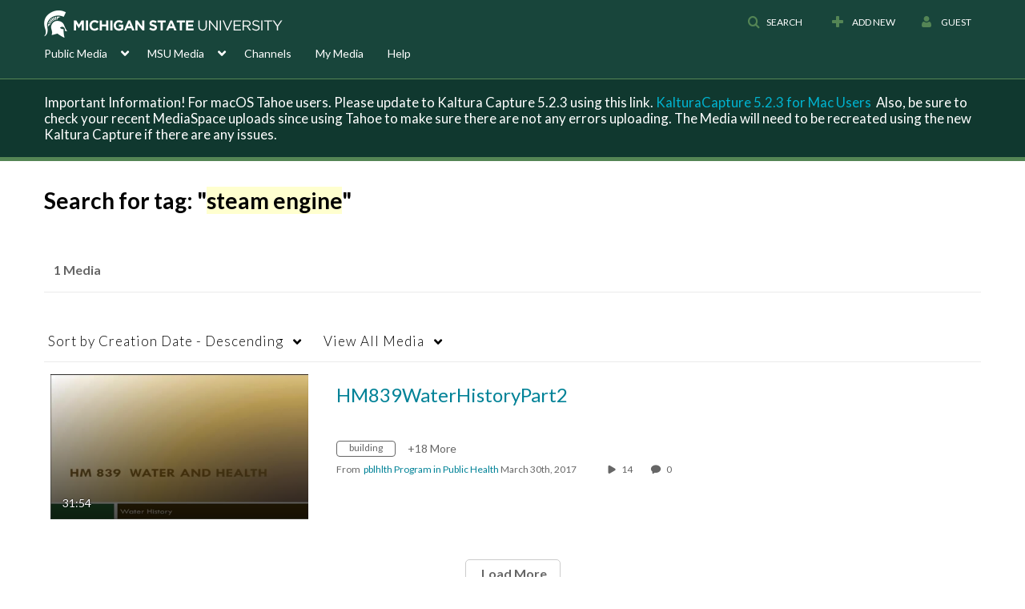

--- FILE ---
content_type: text/plain;charset=UTF-8
request_url: https://mediaspace.msu.edu/user/get-details?format=ajax&_=1766756321552
body_size: 479
content:
{"content":[{"target":"#userMobileMenuDisplayName, #userMenuDisplayName","action":"replace","content":"Guest"}],"script":"$(\"body\").trigger(\"userDetailsPopulated\");;document.querySelector(\"meta[name=xsrf-ajax-nonce]\").setAttribute(\"content\", \"[base64]\");"}